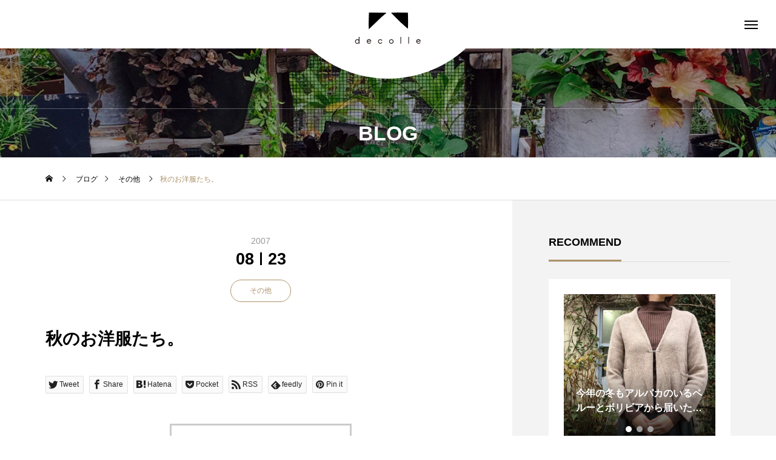

--- FILE ---
content_type: text/html; charset=UTF-8
request_url: https://decolle.jp/%E7%A7%8B%E3%81%AE%E3%81%8A%E6%B4%8B%E6%9C%8D%E3%81%9F%E3%81%A1%E3%80%82/
body_size: 14574
content:
<!DOCTYPE html>
<html class="pc" lang="ja">
<head>
<meta charset="UTF-8">
<!--[if IE]><meta http-equiv="X-UA-Compatible" content="IE=edge"><![endif]-->
<meta name="viewport" content="width=device-width">
<title>秋のお洋服たち。 | decolle</title>
<meta name="description" content="今日はちょっと過ごしやすいですね。植物たちも久しぶりの雨にうるおい気分です♪こうして少しずつ秋に近づいていくのでしょう。Ｄcolleの店内の中で一番早く秋を感じるのがお洋服のコーナーです。少しずつ秋冬の...">
<link rel="pingback" href="https://decolle.jp/xmlrpc.php">
<meta name='robots' content='max-image-preview:large' />
<link rel="alternate" type="application/rss+xml" title="decolle &raquo; フィード" href="https://decolle.jp/feed/" />
<link rel="alternate" type="application/rss+xml" title="decolle &raquo; コメントフィード" href="https://decolle.jp/comments/feed/" />
<link rel='stylesheet' id='style-css' href='https://decolle.jp/wp-content/themes/tenjiku_tcd091/style.css?ver=1.1.2' type='text/css' media='all' />
<link rel='stylesheet' id='wp-block-library-css' href='https://decolle.jp/wp-includes/css/dist/block-library/style.min.css?ver=6.1.9' type='text/css' media='all' />
<link rel='stylesheet' id='classic-theme-styles-css' href='https://decolle.jp/wp-includes/css/classic-themes.min.css?ver=1' type='text/css' media='all' />
<style id='global-styles-inline-css' type='text/css'>
body{--wp--preset--color--black: #000000;--wp--preset--color--cyan-bluish-gray: #abb8c3;--wp--preset--color--white: #ffffff;--wp--preset--color--pale-pink: #f78da7;--wp--preset--color--vivid-red: #cf2e2e;--wp--preset--color--luminous-vivid-orange: #ff6900;--wp--preset--color--luminous-vivid-amber: #fcb900;--wp--preset--color--light-green-cyan: #7bdcb5;--wp--preset--color--vivid-green-cyan: #00d084;--wp--preset--color--pale-cyan-blue: #8ed1fc;--wp--preset--color--vivid-cyan-blue: #0693e3;--wp--preset--color--vivid-purple: #9b51e0;--wp--preset--gradient--vivid-cyan-blue-to-vivid-purple: linear-gradient(135deg,rgba(6,147,227,1) 0%,rgb(155,81,224) 100%);--wp--preset--gradient--light-green-cyan-to-vivid-green-cyan: linear-gradient(135deg,rgb(122,220,180) 0%,rgb(0,208,130) 100%);--wp--preset--gradient--luminous-vivid-amber-to-luminous-vivid-orange: linear-gradient(135deg,rgba(252,185,0,1) 0%,rgba(255,105,0,1) 100%);--wp--preset--gradient--luminous-vivid-orange-to-vivid-red: linear-gradient(135deg,rgba(255,105,0,1) 0%,rgb(207,46,46) 100%);--wp--preset--gradient--very-light-gray-to-cyan-bluish-gray: linear-gradient(135deg,rgb(238,238,238) 0%,rgb(169,184,195) 100%);--wp--preset--gradient--cool-to-warm-spectrum: linear-gradient(135deg,rgb(74,234,220) 0%,rgb(151,120,209) 20%,rgb(207,42,186) 40%,rgb(238,44,130) 60%,rgb(251,105,98) 80%,rgb(254,248,76) 100%);--wp--preset--gradient--blush-light-purple: linear-gradient(135deg,rgb(255,206,236) 0%,rgb(152,150,240) 100%);--wp--preset--gradient--blush-bordeaux: linear-gradient(135deg,rgb(254,205,165) 0%,rgb(254,45,45) 50%,rgb(107,0,62) 100%);--wp--preset--gradient--luminous-dusk: linear-gradient(135deg,rgb(255,203,112) 0%,rgb(199,81,192) 50%,rgb(65,88,208) 100%);--wp--preset--gradient--pale-ocean: linear-gradient(135deg,rgb(255,245,203) 0%,rgb(182,227,212) 50%,rgb(51,167,181) 100%);--wp--preset--gradient--electric-grass: linear-gradient(135deg,rgb(202,248,128) 0%,rgb(113,206,126) 100%);--wp--preset--gradient--midnight: linear-gradient(135deg,rgb(2,3,129) 0%,rgb(40,116,252) 100%);--wp--preset--duotone--dark-grayscale: url('#wp-duotone-dark-grayscale');--wp--preset--duotone--grayscale: url('#wp-duotone-grayscale');--wp--preset--duotone--purple-yellow: url('#wp-duotone-purple-yellow');--wp--preset--duotone--blue-red: url('#wp-duotone-blue-red');--wp--preset--duotone--midnight: url('#wp-duotone-midnight');--wp--preset--duotone--magenta-yellow: url('#wp-duotone-magenta-yellow');--wp--preset--duotone--purple-green: url('#wp-duotone-purple-green');--wp--preset--duotone--blue-orange: url('#wp-duotone-blue-orange');--wp--preset--font-size--small: 13px;--wp--preset--font-size--medium: 20px;--wp--preset--font-size--large: 36px;--wp--preset--font-size--x-large: 42px;--wp--preset--spacing--20: 0.44rem;--wp--preset--spacing--30: 0.67rem;--wp--preset--spacing--40: 1rem;--wp--preset--spacing--50: 1.5rem;--wp--preset--spacing--60: 2.25rem;--wp--preset--spacing--70: 3.38rem;--wp--preset--spacing--80: 5.06rem;}:where(.is-layout-flex){gap: 0.5em;}body .is-layout-flow > .alignleft{float: left;margin-inline-start: 0;margin-inline-end: 2em;}body .is-layout-flow > .alignright{float: right;margin-inline-start: 2em;margin-inline-end: 0;}body .is-layout-flow > .aligncenter{margin-left: auto !important;margin-right: auto !important;}body .is-layout-constrained > .alignleft{float: left;margin-inline-start: 0;margin-inline-end: 2em;}body .is-layout-constrained > .alignright{float: right;margin-inline-start: 2em;margin-inline-end: 0;}body .is-layout-constrained > .aligncenter{margin-left: auto !important;margin-right: auto !important;}body .is-layout-constrained > :where(:not(.alignleft):not(.alignright):not(.alignfull)){max-width: var(--wp--style--global--content-size);margin-left: auto !important;margin-right: auto !important;}body .is-layout-constrained > .alignwide{max-width: var(--wp--style--global--wide-size);}body .is-layout-flex{display: flex;}body .is-layout-flex{flex-wrap: wrap;align-items: center;}body .is-layout-flex > *{margin: 0;}:where(.wp-block-columns.is-layout-flex){gap: 2em;}.has-black-color{color: var(--wp--preset--color--black) !important;}.has-cyan-bluish-gray-color{color: var(--wp--preset--color--cyan-bluish-gray) !important;}.has-white-color{color: var(--wp--preset--color--white) !important;}.has-pale-pink-color{color: var(--wp--preset--color--pale-pink) !important;}.has-vivid-red-color{color: var(--wp--preset--color--vivid-red) !important;}.has-luminous-vivid-orange-color{color: var(--wp--preset--color--luminous-vivid-orange) !important;}.has-luminous-vivid-amber-color{color: var(--wp--preset--color--luminous-vivid-amber) !important;}.has-light-green-cyan-color{color: var(--wp--preset--color--light-green-cyan) !important;}.has-vivid-green-cyan-color{color: var(--wp--preset--color--vivid-green-cyan) !important;}.has-pale-cyan-blue-color{color: var(--wp--preset--color--pale-cyan-blue) !important;}.has-vivid-cyan-blue-color{color: var(--wp--preset--color--vivid-cyan-blue) !important;}.has-vivid-purple-color{color: var(--wp--preset--color--vivid-purple) !important;}.has-black-background-color{background-color: var(--wp--preset--color--black) !important;}.has-cyan-bluish-gray-background-color{background-color: var(--wp--preset--color--cyan-bluish-gray) !important;}.has-white-background-color{background-color: var(--wp--preset--color--white) !important;}.has-pale-pink-background-color{background-color: var(--wp--preset--color--pale-pink) !important;}.has-vivid-red-background-color{background-color: var(--wp--preset--color--vivid-red) !important;}.has-luminous-vivid-orange-background-color{background-color: var(--wp--preset--color--luminous-vivid-orange) !important;}.has-luminous-vivid-amber-background-color{background-color: var(--wp--preset--color--luminous-vivid-amber) !important;}.has-light-green-cyan-background-color{background-color: var(--wp--preset--color--light-green-cyan) !important;}.has-vivid-green-cyan-background-color{background-color: var(--wp--preset--color--vivid-green-cyan) !important;}.has-pale-cyan-blue-background-color{background-color: var(--wp--preset--color--pale-cyan-blue) !important;}.has-vivid-cyan-blue-background-color{background-color: var(--wp--preset--color--vivid-cyan-blue) !important;}.has-vivid-purple-background-color{background-color: var(--wp--preset--color--vivid-purple) !important;}.has-black-border-color{border-color: var(--wp--preset--color--black) !important;}.has-cyan-bluish-gray-border-color{border-color: var(--wp--preset--color--cyan-bluish-gray) !important;}.has-white-border-color{border-color: var(--wp--preset--color--white) !important;}.has-pale-pink-border-color{border-color: var(--wp--preset--color--pale-pink) !important;}.has-vivid-red-border-color{border-color: var(--wp--preset--color--vivid-red) !important;}.has-luminous-vivid-orange-border-color{border-color: var(--wp--preset--color--luminous-vivid-orange) !important;}.has-luminous-vivid-amber-border-color{border-color: var(--wp--preset--color--luminous-vivid-amber) !important;}.has-light-green-cyan-border-color{border-color: var(--wp--preset--color--light-green-cyan) !important;}.has-vivid-green-cyan-border-color{border-color: var(--wp--preset--color--vivid-green-cyan) !important;}.has-pale-cyan-blue-border-color{border-color: var(--wp--preset--color--pale-cyan-blue) !important;}.has-vivid-cyan-blue-border-color{border-color: var(--wp--preset--color--vivid-cyan-blue) !important;}.has-vivid-purple-border-color{border-color: var(--wp--preset--color--vivid-purple) !important;}.has-vivid-cyan-blue-to-vivid-purple-gradient-background{background: var(--wp--preset--gradient--vivid-cyan-blue-to-vivid-purple) !important;}.has-light-green-cyan-to-vivid-green-cyan-gradient-background{background: var(--wp--preset--gradient--light-green-cyan-to-vivid-green-cyan) !important;}.has-luminous-vivid-amber-to-luminous-vivid-orange-gradient-background{background: var(--wp--preset--gradient--luminous-vivid-amber-to-luminous-vivid-orange) !important;}.has-luminous-vivid-orange-to-vivid-red-gradient-background{background: var(--wp--preset--gradient--luminous-vivid-orange-to-vivid-red) !important;}.has-very-light-gray-to-cyan-bluish-gray-gradient-background{background: var(--wp--preset--gradient--very-light-gray-to-cyan-bluish-gray) !important;}.has-cool-to-warm-spectrum-gradient-background{background: var(--wp--preset--gradient--cool-to-warm-spectrum) !important;}.has-blush-light-purple-gradient-background{background: var(--wp--preset--gradient--blush-light-purple) !important;}.has-blush-bordeaux-gradient-background{background: var(--wp--preset--gradient--blush-bordeaux) !important;}.has-luminous-dusk-gradient-background{background: var(--wp--preset--gradient--luminous-dusk) !important;}.has-pale-ocean-gradient-background{background: var(--wp--preset--gradient--pale-ocean) !important;}.has-electric-grass-gradient-background{background: var(--wp--preset--gradient--electric-grass) !important;}.has-midnight-gradient-background{background: var(--wp--preset--gradient--midnight) !important;}.has-small-font-size{font-size: var(--wp--preset--font-size--small) !important;}.has-medium-font-size{font-size: var(--wp--preset--font-size--medium) !important;}.has-large-font-size{font-size: var(--wp--preset--font-size--large) !important;}.has-x-large-font-size{font-size: var(--wp--preset--font-size--x-large) !important;}
.wp-block-navigation a:where(:not(.wp-element-button)){color: inherit;}
:where(.wp-block-columns.is-layout-flex){gap: 2em;}
.wp-block-pullquote{font-size: 1.5em;line-height: 1.6;}
</style>
<link rel='stylesheet' id='owl-carousel-css' href='https://decolle.jp/wp-content/themes/tenjiku_tcd091/js/owl.carousel.min.css?ver=2.3.4' type='text/css' media='all' />
<script type='text/javascript' src='https://decolle.jp/wp-includes/js/jquery/jquery.min.js?ver=3.6.1' id='jquery-core-js'></script>
<script type='text/javascript' src='https://decolle.jp/wp-includes/js/jquery/jquery-migrate.min.js?ver=3.3.2' id='jquery-migrate-js'></script>
<link rel="https://api.w.org/" href="https://decolle.jp/wp-json/" /><link rel="alternate" type="application/json" href="https://decolle.jp/wp-json/wp/v2/posts/169" /><link rel="canonical" href="https://decolle.jp/%e7%a7%8b%e3%81%ae%e3%81%8a%e6%b4%8b%e6%9c%8d%e3%81%9f%e3%81%a1%e3%80%82/" />
<link rel='shortlink' href='https://decolle.jp/?p=169' />
<link rel="alternate" type="application/json+oembed" href="https://decolle.jp/wp-json/oembed/1.0/embed?url=https%3A%2F%2Fdecolle.jp%2F%25e7%25a7%258b%25e3%2581%25ae%25e3%2581%258a%25e6%25b4%258b%25e6%259c%258d%25e3%2581%259f%25e3%2581%25a1%25e3%2580%2582%2F" />
<link rel="alternate" type="text/xml+oembed" href="https://decolle.jp/wp-json/oembed/1.0/embed?url=https%3A%2F%2Fdecolle.jp%2F%25e7%25a7%258b%25e3%2581%25ae%25e3%2581%258a%25e6%25b4%258b%25e6%259c%258d%25e3%2581%259f%25e3%2581%25a1%25e3%2580%2582%2F&#038;format=xml" />

<link rel="stylesheet" href="https://decolle.jp/wp-content/themes/tenjiku_tcd091/css/design-plus.css?ver=1.1.2">
<link rel="stylesheet" href="https://decolle.jp/wp-content/themes/tenjiku_tcd091/css/sns-botton.css?ver=1.1.2">
<link rel="stylesheet" media="screen and (max-width:1201px)" href="https://decolle.jp/wp-content/themes/tenjiku_tcd091/css/responsive.css?ver=1.1.2">
<link rel="stylesheet" media="screen and (max-width:1201px)" href="https://decolle.jp/wp-content/themes/tenjiku_tcd091/css/footer-bar.css?ver=1.1.2">

<script src="https://decolle.jp/wp-content/themes/tenjiku_tcd091/js/jquery.easing.1.4.js?ver=1.1.2"></script>
<script src="https://decolle.jp/wp-content/themes/tenjiku_tcd091/js/jscript.js?ver=1.1.2"></script>
<script src="https://decolle.jp/wp-content/themes/tenjiku_tcd091/js/jquery.cookie.min.js?ver=1.1.2"></script>
<script src="https://decolle.jp/wp-content/themes/tenjiku_tcd091/js/comment.js?ver=1.1.2"></script>
<script src="https://decolle.jp/wp-content/themes/tenjiku_tcd091/js/parallax.js?ver=1.1.2"></script>

<link rel="stylesheet" href="https://decolle.jp/wp-content/themes/tenjiku_tcd091/js/simplebar.css?ver=1.1.2">
<script src="https://decolle.jp/wp-content/themes/tenjiku_tcd091/js/simplebar.min.js?ver=1.1.2"></script>


<script src="https://decolle.jp/wp-content/themes/tenjiku_tcd091/js/header_fix.js?ver=1.1.2"></script>


<style type="text/css">
body { font-size:14px; }
.common_headline { font-size:34px !important; }
@media screen and (max-width:750px) {
  body { font-size:14px; }
  .common_headline { font-size:22px !important; }
}
body, input, textarea { font-family: Arial, "Hiragino Sans", "ヒラギノ角ゴ ProN", "Hiragino Kaku Gothic ProN", "游ゴシック", YuGothic, "メイリオ", Meiryo, sans-serif; }

.rich_font, .p-vertical { font-family: Arial, "ヒラギノ角ゴ ProN W3", "Hiragino Kaku Gothic ProN", "メイリオ", Meiryo, sans-serif; font-weight:600; }

.rich_font_type1 { font-family: Arial, "ヒラギノ角ゴ ProN W3", "Hiragino Kaku Gothic ProN", "メイリオ", Meiryo, sans-serif; font-weight:600; }
.rich_font_type2 { font-family: Arial, "Hiragino Sans", "ヒラギノ角ゴ ProN", "Hiragino Kaku Gothic ProN", "游ゴシック", YuGothic, "メイリオ", Meiryo, sans-serif; font-weight:600; }
.rich_font_type3 { font-family: "Times New Roman" , "游明朝" , "Yu Mincho" , "游明朝体" , "YuMincho" , "ヒラギノ明朝 Pro W3" , "Hiragino Mincho Pro" , "HiraMinProN-W3" , "HGS明朝E" , "ＭＳ Ｐ明朝" , "MS PMincho" , serif; font-weight:600; }

#header_logo .logo_text { font-size:32px; }
#footer_logo .logo_text { font-size:28px; }
@media screen and (max-width:1201px) {
  #header_logo .logo_text { font-size:24px; }
  #footer_logo .logo_text { font-size:18px; }
}
#drawer_menu { background:#3a4200; }
#drawer_menu_content a, #drawer_menu .close_button:before, #drawer_menu_sns.color_type1 a:before, #drawer_menu_search .button_area:before { color:#ffffff; }
#drawer_menu .menu li.non_active a, #drawer_menu .menu li.menu-item-has-children.non_active > a > span:after { color:#ffffff !important; }
#drawer_menu .overlay { background-color:rgba(0,0,0,0.3); }
#footer_carousel .title { font-size:16px; }
#footer_info p { font-size:16px; }
#copyright { color:#ffffff; background:#000000; }
@media screen and (max-width:750px) {
  #footer_carousel .title { font-size:14px; }
  #footer_info p { font-size:14px; }
}
.author_profile .avatar_area img, .animate_image img, .animate_background .image {
  width:100%; height:auto; will-change:transform;
  -webkit-transition: transform  0.5s ease;
  transition: transform  0.5s ease;
}
.author_profile a.avatar:hover img, .animate_image:hover img, .animate_background:hover .image {
  -webkit-transform: scale(1.1);
  transform: scale(1.1);
}


a { color:#000; }

#return_top a, #comment_tab li.active a, .widget_tab_post_list_button div, #index_news_ticker .line, #wp-calendar tbody a
  { background-color:#ad926a; }

.owl-carousel .owl-nav .owl-prev, .owl-carousel .owl-nav .owl-next
  { background-color:#ad926a !important; }

.widget_headline span, #related_post .category, #blog_list .category, #post_title .category, .gallery_category_sort_button li.active a, #gallery_single_title_area .category
  { border-color:#ad926a; }

#related_post .category, #bread_crumb li.last, #blog_list .category, #post_title .category, #drawer_menu .menu li.current-menu-item a, #drawer_menu .menu li.current-menu-ancestor a, #drawer_menu .menu li.current-menu-item.menu-item-has-children > a > .button:after,
  .gallery_category_sort_button li.active a, #gallery_single_title_area .category, #index_news_ticker .entry-date
    { color:#ad926a; }

#p_readmore .button:hover, .c-pw__btn:hover, #comment_tab li a:hover, #submit_comment:hover, #cancel_comment_reply a:hover, #wp-calendar #prev a:hover, #wp-calendar #next a:hover, #wp-calendar td a:hover, #comment_tab li a:hover, #return_top a:hover,
  .widget_tab_post_list_button div:hover, .tcdw_tag_list_widget ol a:hover, .widget_tag_cloud .tagcloud a:hover, #wp-calendar tbody a:hover
    { background-color:#d3c085; }

.owl-carousel .owl-nav .owl-prev:hover, .owl-carousel .owl-nav .owl-next:hover
  { background-color:#d3c085 !important; }

.page_navi a:hover, #post_pagination a:hover, #comment_textarea textarea:focus, .c-pw__box-input:focus, #related_post .category:hover, #blog_list .category:hover, #post_title .category:hover, #gallery_single_title_area .category:hover
  { border-color:#d3c085; }

#related_post .category:hover, #blog_list .category:hover, #post_title .category:hover, #drawer_menu a:hover, #drawer_menu .close_button:hover:before, #drawer_menu_search .button_area:hover:before,
  #drawer_menu .menu > ul > li.active > a, #gallery_single_title_area .category:hover
    { color:#d3c085; }

#drawer_menu .menu ul ul a:hover,  #drawer_menu .menu li > a:hover > span:after, #drawer_menu .menu li.active > a > .button:after
  { color:#d3c085 !important; }

a:hover, #mega_category .title a:hover, #mega_category a:hover .name, #header_slider .post_item .title a:hover, #footer_top a:hover, #footer_social_link li a:hover:before, #next_prev_post a:hover,
  .cb_category_post .title a:hover, .cb_trend .post_list.type2 .name:hover, #header_content_post_list .item .title a:hover, #header_content_post_list .item .name:hover,
    .tcdw_search_box_widget .search_area .search_button:hover:before, #single_author_title_area .author_link li a:hover:before, .author_profile a:hover, #post_meta_bottom a:hover, .cardlink_title a:hover,
      .comment a:hover, .comment_form_wrapper a:hover, #mega_menu_mobile_global_menu li a:hover, #tcd_toc.styled .toc_link:hover, .tcd_toc_widget.no_underline .toc_widget_wrap.styled .toc_link:hover, .rank_headline .headline:hover
        { color:#d3c085; }
.post_content a, .widget_block a, .textwidget a { color:#000000; }
.post_content a:hover, .widget_block a:hover, .textwidget a:hover { color:#d3c085; }
.design_button {
  color:#000000 !important;
  border-color:rgba(0,0,0,1);
}
.design_button:hover, .design_button:focus {
  color:#ffffff !important;
  border-color:rgba(119,101,75,1);
}
.design_button.animation_type1:hover { background:#77654b; }
.design_button:before { background:#77654b; }
h1.title.rich_font_type2.entry-title{
  overflow: hidden;
  display: -webkit-box;
  -webkit-box-orient: vertical;
  -webkit-line-clamp: 2; /* 任意の行数を指定 */
}#container h2.styled_h2 {
  font-size:28px !important; text-align:center !important; color:#000000;   border-top:0px solid #dddddd;
  border-bottom:0px solid #dddddd;
  border-left:0px solid #dddddd;
  border-right:0px solid #dddddd;
  padding:0px 0px 0px 0px !important;
  margin:0px 0px 35px !important;
}
.styled_h3 {
  font-size:26px !important; text-align:left; color:#000000;   border-top:0px solid #dddddd;
  border-bottom:0px solid #dddddd;
  border-left:2px solid #000000;
  border-right:0px solid #dddddd;
  padding:10px 0px 8px 18px !important;
  margin:0px 0px 35px !important;
}
.styled_h4 {
  font-size:22px !important; text-align:left; color:#000000;   border-top:0px solid #dddddd;
  border-bottom:1px solid #dddddd;
  border-left:0px solid #dddddd;
  border-right:0px solid #dddddd;
  padding:0px 0px 12px 0px !important;
  margin:0px 0px 18px !important;
}
.styled_h5 {
  font-size:20px !important; text-align:left; color:#000000;   border-top:0px solid #dddddd;
  border-bottom:1px solid #dddddd;
  border-left:0px solid #dddddd;
  border-right:0px solid #dddddd;
  padding:3px 0px 3px 24px !important;
  margin:0px 0px 30px !important;
}
@media screen and (max-width:750px) {
  .styled_h2 { font-size:22px !important; margin:0px 0px 20px !important; }
  .styled_h3 { font-size:20px !important; margin:0px 0px 20px !important; }
  .styled_h4 { font-size:18px !important; margin:0px 0px 20px !important; }
  .styled_h5 { font-size:16px !important; margin:0px 0px 20px !important; }
}
.q_custom_button1 {
  color:#ffffff !important;
  border-color:rgba(83,83,83,1);
}
.q_custom_button1.animation_type1 { background:#535353; }
.q_custom_button1:hover, .q_custom_button1:focus {
  color:#ffffff !important;
  border-color:rgba(125,125,125,1);
}
.q_custom_button1.animation_type1:hover { background:#7d7d7d; }
.q_custom_button1:before { background:#7d7d7d; }
.q_custom_button2 {
  color:#ffffff !important;
  border-color:rgba(83,83,83,1);
}
.q_custom_button2.animation_type1 { background:#535353; }
.q_custom_button2:hover, .q_custom_button2:focus {
  color:#ffffff !important;
  border-color:rgba(125,125,125,1);
}
.q_custom_button2.animation_type1:hover { background:#7d7d7d; }
.q_custom_button2:before { background:#7d7d7d; }
.design_button_quick_tag_ver { margin-bottom:50px; }
@media screen and (max-width:750px) {
  .design_button_quick_tag_ver { margin-bottom:25px; }
}
.design_button {
  display:inline-block;
  color:#000000 !important;
  border-color:rgba(0,0,0,1);
}
.design_button:hover, .design_button:focus {
  color:#ffffff !important;
  border-color:rgba(119,101,75,1);
}
.design_button.animation_type1:hover { background:#77654b; }
.design_button:before { background:#77654b; }
.speech_balloon_left1 .speach_balloon_text { background-color: #ffdfdf; border-color: #ffdfdf; color: #000000 }
.speech_balloon_left1 .speach_balloon_text::before { border-right-color: #ffdfdf }
.speech_balloon_left1 .speach_balloon_text::after { border-right-color: #ffdfdf }
.speech_balloon_left2 .speach_balloon_text { background-color: #ffffff; border-color: #ff5353; color: #000000 }
.speech_balloon_left2 .speach_balloon_text::before { border-right-color: #ff5353 }
.speech_balloon_left2 .speach_balloon_text::after { border-right-color: #ffffff }
.speech_balloon_right1 .speach_balloon_text { background-color: #ccf4ff; border-color: #ccf4ff; color: #000000 }
.speech_balloon_right1 .speach_balloon_text::before { border-left-color: #ccf4ff }
.speech_balloon_right1 .speach_balloon_text::after { border-left-color: #ccf4ff }
.speech_balloon_right2 .speach_balloon_text { background-color: #ffffff; border-color: #0789b5; color: #000000 }
.speech_balloon_right2 .speach_balloon_text::before { border-left-color: #0789b5 }
.speech_balloon_right2 .speach_balloon_text::after { border-left-color: #ffffff }
.qt_google_map .pb_googlemap_custom-overlay-inner { background:#000000; color:#ffffff; }
.qt_google_map .pb_googlemap_custom-overlay-inner::after { border-color:#000000 transparent transparent transparent; }
.q_icon_headline { text-align:center; margin-bottom:90px; }
.q_icon_headline img { display:block; margin:0 auto 40px; }
.q_icon_headline .catch { font-size:34px; line-height:1.5; margin-top:-5px; }
.q_icon_headline .catch + p { margin-top:20px; }
.q_icon_headline p { font-size:18px; line-height:2.4; font-family: Arial, "Hiragino Sans", "ヒラギノ角ゴ ProN", "Hiragino Kaku Gothic ProN", "游ゴシック", YuGothic, "メイリオ", Meiryo, sans-serif; }
.q_icon_headline p:last-of-type { margin-bottom:0 !important; }
@media screen and (max-width:750px) {
  .q_icon_headline { margin-bottom:35px; }
  .q_icon_headline img { margin:0 auto 30px; }
  .q_icon_headline .catch { font-size:22px; }
  .q_icon_headline .catch + p { margin-top:17px; }
  .q_icon_headline p { font-size:14px; line-height:2; }
}
</style>

<style id="current-page-style" type="text/css">
#post_title .title { font-size:28px; }
#related_post .title { font-size:16px; }
@media screen and (max-width:750px) {
  #post_title .title { font-size:18px; }
  #related_post .title { font-size:16px; }
}
#page_header .overlay { background-color:rgba(0,0,0,0.3); }
#site_loader_overlay { opacity:1; position:relative; overflow:hidden; }
body.end_loading #site_loader_overlay {
  -webkit-transform: translate3d(0, -100%, 0); transform: translate3d(0, -100%, 0);
  transition: transform 1.0s cubic-bezier(0.22, 1, 0.36, 1) 1.0s;
}
body.no_loading_animation.end_loading #site_loader_overlay, body.show_non_bg_image_loading_screen.end_loading #site_loader_overlay {
  opacity:0; pointer-events:none;
  -webkit-transform: translate3d(0, 0%, 0); transform: translate3d(0, 0%, 0);
  -webkit-transition: opacity 0.9s ease 0s; transition:opacity 0.9s ease 0s;
}

#site_loader_overlay:before {
  content:''; display:block; position:absolute; top:0px; left:0px; background:#fff; z-index:9999; width:100%; height:100%;
  -webkit-transform: translate3d(0, 0%, 0); transform: translate3d(0, 0%, 0);
  transition: transform 1.0s cubic-bezier(0.22, 1, 0.36, 1) 0.7s;
}
#site_loader_overlay.animate:before { -webkit-transform: translate3d(0, 100%, 0); transform: translate3d(0, 100%, 0); }
body.end_loading #site_loader_overlay.animate:before { display:none; }
body.no_loading_animation #site_loader_overlay:before, body.show_non_bg_image_loading_screen #site_loader_overlay:before { display:none; }

#site_loader_overlay .overlay { width:100%; height:100%; z-index:2; position:absolute; top:0px; left:0px; background-color:rgba(0,0,0,0.3); }
#site_loader_overlay .bg_image { width:100%; height:100%; z-index:1; position:absolute; top:0px; left:0px; -webkit-transform: translate3d(0, 0%, 0); transform: translate3d(0, 0%, 0); }
#site_loader_overlay .bg_image.mobile { display:none; }
body.end_loading #site_loader_overlay .bg_image {
  -webkit-transform: translate3d(0, 100%, 0); transform: translate3d(0, 100%, 0);
  transition: transform 1.0s cubic-bezier(0.22, 1, 0.36, 1) 1.0s;
}
@media screen and (max-width:750px) {
  #site_loader_overlay .bg_image.pc { display:none; }
  #site_loader_overlay .bg_image.mobile { display:block; }
}

</style>

<script type="text/javascript">
jQuery(document).ready(function($){
  var slider = $('#footer_carousel .post_carousel');
  var item_num = $('#footer_carousel .post_carousel .item').length;
  var animation_time = 15 * item_num;
  var sliderWidth = slider.width();
  slider.clone().insertBefore(slider);
  slider.clone().insertAfter(slider);
  $('#footer_carousel').css('width', sliderWidth*3);
  $('#footer_carousel .post_carousel').css('animation-duration', animation_time + 's');
  $('#footer_carousel .post_carousel:nth-child(2)').css('animation-delay', -animation_time  / 1.5 + 's');
  $('#footer_carousel .post_carousel:last-child').css('animation-delay', -animation_time / 3 + 's');
});
</script>
<script type="text/javascript">
jQuery(document).ready(function($){
  if( $('.post_slider_widget').length ){
    $('.post_slider_widget .post_slider').slick({
      infinite: true,
      dots: true,
      arrows: false,
      slidesToShow: 1,
      slidesToScroll: 1,
      adaptiveHeight: false,
      pauseOnHover: false,
      autoplay: true,
      fade: false,
      easing: 'easeOutExpo',
      speed: 700,
      autoplaySpeed: 5000,
    });
    function resize_slick_item(){
      var widget_width = $('.post_slider_widget').width();
      $('.post_slider_widget .post_slider').css('height', widget_width);
      $('.post_slider_widget .item').css('height', widget_width - 50);
      $('.post_slider_widget .item a').css('height', widget_width - 50);
    }
    $('.post_slider_widget .post_slider').on('init', function(){
      resize_slick_item();
    });
    $('.post_slider_widget .post_slider').on('setPosition', function(){
      resize_slick_item();
    });
  }
});
</script>

<link rel="icon" href="https://decolle.jp/wp-content/uploads/2020/11/cropped-アートボード-24-32x32.jpg" sizes="32x32" />
<link rel="icon" href="https://decolle.jp/wp-content/uploads/2020/11/cropped-アートボード-24-192x192.jpg" sizes="192x192" />
<link rel="apple-touch-icon" href="https://decolle.jp/wp-content/uploads/2020/11/cropped-アートボード-24-180x180.jpg" />
<meta name="msapplication-TileImage" content="https://decolle.jp/wp-content/uploads/2020/11/cropped-アートボード-24-270x270.jpg" />
</head>
<body id="body" class="post-template-default single single-post postid-169 single-format-standard show_non_bg_image_loading_screen no_loading_animation no_comment_form">



<header id="header" class="page_header_animate_item">
 <div id="header_logo">
  <p class="logo">
 <a href="https://decolle.jp/" title="decolle">
    <img class="logo_image pc" src="https://decolle.jp/wp-content/uploads/2023/02/アセット-5.png?1769039452" alt="decolle" title="decolle" width="150" height="78" />
      <img class="logo_image mobile" src="https://decolle.jp/wp-content/uploads/2023/02/アセット-5-3.png?1769039452" alt="decolle" title="decolle" width="90" height="47" />
       </a>
</p>

 </div>
 <a id="drawer_menu_button" href="#"><span></span><span></span><span></span></a>
 <div id="header_circle"></div>
</header>

<div id="container" class="no_loading_screen">

 
<div id="page_header" class="small">

  <div class="headline_area animate_item">
  <h2 class="headline common_headline rich_font_type2">BLOG</h2>
 </div>
 
  <div class="overlay"></div>
 
  <div class="bg_image" style="background:url(https://decolle.jp/wp-content/uploads/2023/02/THENET-0637-3.jpg) no-repeat center top; background-size:cover;"></div>
 
</div>

<div id="bread_crumb">
 <ul class="clearfix" itemscope itemtype="http://schema.org/BreadcrumbList">
  <li itemprop="itemListElement" itemscope itemtype="http://schema.org/ListItem" class="home"><a itemprop="item" href="https://decolle.jp/"><span itemprop="name">ホーム</span></a><meta itemprop="position" content="1"></li>
 <li itemprop="itemListElement" itemscope itemtype="http://schema.org/ListItem"><a itemprop="item" href="https://decolle.jp/blog/"><span itemprop="name">ブログ</span></a><meta itemprop="position" content="2"></li>
  <li class="category" itemprop="itemListElement" itemscope itemtype="http://schema.org/ListItem">
    <a itemprop="item" href="https://decolle.jp/category/others/"><span itemprop="name">その他</span></a>
    <meta itemprop="position" content="3">
 </li>
  <li class="last" itemprop="itemListElement" itemscope itemtype="http://schema.org/ListItem"><span itemprop="name">秋のお洋服たち。</span><meta itemprop="position" content="4"></li>
  </ul>
</div>
<div id="main_contents">

 <div id="main_col">

 
  <article id="article">

   
   <div id="post_title" class="no_image">
        <div class="date_area">
     <time class="year">2007</time>
     <time class="entry-date published" datetime="2007-08-23T14:16:03+09:00"><span class="month">08</span><span class="line"></span><span class="date">23</span></time>
    </div>
            <a class="category" href="https://decolle.jp/category/others/">その他</a>
            <h1 class="title rich_font_type2 entry-title">秋のお洋服たち。</h1>
   </div>

      <div class="single_share clearfix" id="single_share_top">
    <div class="share-type2 share-top">
 
	<div class="sns mt10">
		<ul class="type2 clearfix">
			<li class="twitter">
				<a href="http://twitter.com/share?text=%E7%A7%8B%E3%81%AE%E3%81%8A%E6%B4%8B%E6%9C%8D%E3%81%9F%E3%81%A1%E3%80%82&url=https%3A%2F%2Fdecolle.jp%2F%25e7%25a7%258b%25e3%2581%25ae%25e3%2581%258a%25e6%25b4%258b%25e6%259c%258d%25e3%2581%259f%25e3%2581%25a1%25e3%2580%2582%2F&via=&tw_p=tweetbutton&related=" onclick="javascript:window.open(this.href, '', 'menubar=no,toolbar=no,resizable=yes,scrollbars=yes,height=400,width=600');return false;"><i class="icon-twitter"></i><span class="ttl">Tweet</span><span class="share-count"></span></a>
			</li>
			<li class="facebook">
				<a href="//www.facebook.com/sharer/sharer.php?u=https://decolle.jp/%e7%a7%8b%e3%81%ae%e3%81%8a%e6%b4%8b%e6%9c%8d%e3%81%9f%e3%81%a1%e3%80%82/&amp;t=%E7%A7%8B%E3%81%AE%E3%81%8A%E6%B4%8B%E6%9C%8D%E3%81%9F%E3%81%A1%E3%80%82" class="facebook-btn-icon-link" target="blank" rel="nofollow"><i class="icon-facebook"></i><span class="ttl">Share</span><span class="share-count"></span></a>
			</li>
			<li class="hatebu">
				<a href="http://b.hatena.ne.jp/add?mode=confirm&url=https%3A%2F%2Fdecolle.jp%2F%25e7%25a7%258b%25e3%2581%25ae%25e3%2581%258a%25e6%25b4%258b%25e6%259c%258d%25e3%2581%259f%25e3%2581%25a1%25e3%2580%2582%2F" onclick="javascript:window.open(this.href, '', 'menubar=no,toolbar=no,resizable=yes,scrollbars=yes,height=400,width=510');return false;" ><i class="icon-hatebu"></i><span class="ttl">Hatena</span><span class="share-count"></span></a>
			</li>
			<li class="pocket">
				<a href="http://getpocket.com/edit?url=https%3A%2F%2Fdecolle.jp%2F%25e7%25a7%258b%25e3%2581%25ae%25e3%2581%258a%25e6%25b4%258b%25e6%259c%258d%25e3%2581%259f%25e3%2581%25a1%25e3%2580%2582%2F&title=%E7%A7%8B%E3%81%AE%E3%81%8A%E6%B4%8B%E6%9C%8D%E3%81%9F%E3%81%A1%E3%80%82" target="blank"><i class="icon-pocket"></i><span class="ttl">Pocket</span><span class="share-count"></span></a>
			</li>
			<li class="rss">
				<a href="https://decolle.jp/feed/" target="blank"><i class="icon-rss"></i><span class="ttl">RSS</span></a>
			</li>
			<li class="feedly">
				<a href="http://feedly.com/index.html#subscription/feed/https://decolle.jp/feed/" target="blank"><i class="icon-feedly"></i><span class="ttl">feedly</span><span class="share-count"></span></a>
			</li>
			<li class="pinterest">
				<a rel="nofollow" target="_blank" href="https://www.pinterest.com/pin/create/button/?url=https%3A%2F%2Fdecolle.jp%2F%25e7%25a7%258b%25e3%2581%25ae%25e3%2581%258a%25e6%25b4%258b%25e6%259c%258d%25e3%2581%259f%25e3%2581%25a1%25e3%2580%2582%2F&media=https://decolle.jp/wp-content/themes/tenjiku_tcd091/img/common/no_image1.gif&description=%E7%A7%8B%E3%81%AE%E3%81%8A%E6%B4%8B%E6%9C%8D%E3%81%9F%E3%81%A1%E3%80%82"><i class="icon-pinterest"></i><span class="ttl">Pin&nbsp;it</span></a>
			</li>
		</ul>
	</div>
</div>
   </div>
   
      <div class="single_copy_title_url" id="single_copy_title_url_top">
    <button class="single_copy_title_url_btn" data-clipboard-text="秋のお洋服たち。 https://decolle.jp/%e7%a7%8b%e3%81%ae%e3%81%8a%e6%b4%8b%e6%9c%8d%e3%81%9f%e3%81%a1%e3%80%82/" data-clipboard-copied="記事のタイトルとURLをコピーしました">この記事のタイトルとURLをコピーする</button>
   </div>
   
   
   
      <div class="post_content clearfix">
    <p><a href="http://decolle.jp/img/img56_DSCF2350.JPG"><img decoding="async" src="http://decolle.jp/img/thm56_DSCF2350.JPG" class="thumb" alt="DSCF2350.JPG" title="DSCF2350.JPG" width="180" height="135" /></a>今日はちょっと過ごしやすいですね。<br />
植物たちも久しぶりの雨にうるおい気分です♪<br />
こうして少しずつ秋に近づいていくのでしょう。</p>
<p>Ｄcolleの店内の中で一番早く秋を感じるのがお洋服のコーナーです。<br />
少しずつ秋冬のお洋服が入荷中です。<br />
シンプルだけど、どこかかわいらしい、そして長く着ていただける服たちを・・・。</p>
<p>春夏商品、最終saleになっています。<br />
お早めにどうぞ。</p>
   </div>

      <div class="single_share clearfix" id="single_share_bottom">
    <div class="share-type2 share-btm">
 
	<div class="sns mt10 mb45">
		<ul class="type2 clearfix">
			<li class="twitter">
				<a href="http://twitter.com/share?text=%E7%A7%8B%E3%81%AE%E3%81%8A%E6%B4%8B%E6%9C%8D%E3%81%9F%E3%81%A1%E3%80%82&url=https%3A%2F%2Fdecolle.jp%2F%25e7%25a7%258b%25e3%2581%25ae%25e3%2581%258a%25e6%25b4%258b%25e6%259c%258d%25e3%2581%259f%25e3%2581%25a1%25e3%2580%2582%2F&via=&tw_p=tweetbutton&related=" onclick="javascript:window.open(this.href, '', 'menubar=no,toolbar=no,resizable=yes,scrollbars=yes,height=400,width=600');return false;"><i class="icon-twitter"></i><span class="ttl">Tweet</span><span class="share-count"></span></a>
			</li>
			<li class="facebook">
				<a href="//www.facebook.com/sharer/sharer.php?u=https://decolle.jp/%e7%a7%8b%e3%81%ae%e3%81%8a%e6%b4%8b%e6%9c%8d%e3%81%9f%e3%81%a1%e3%80%82/&amp;t=%E7%A7%8B%E3%81%AE%E3%81%8A%E6%B4%8B%E6%9C%8D%E3%81%9F%E3%81%A1%E3%80%82" class="facebook-btn-icon-link" target="blank" rel="nofollow"><i class="icon-facebook"></i><span class="ttl">Share</span><span class="share-count"></span></a>
			</li>
			<li class="hatebu">
				<a href="http://b.hatena.ne.jp/add?mode=confirm&url=https%3A%2F%2Fdecolle.jp%2F%25e7%25a7%258b%25e3%2581%25ae%25e3%2581%258a%25e6%25b4%258b%25e6%259c%258d%25e3%2581%259f%25e3%2581%25a1%25e3%2580%2582%2F" onclick="javascript:window.open(this.href, '', 'menubar=no,toolbar=no,resizable=yes,scrollbars=yes,height=400,width=510');return false;" ><i class="icon-hatebu"></i><span class="ttl">Hatena</span><span class="share-count"></span></a>
			</li>
			<li class="pocket">
				<a href="http://getpocket.com/edit?url=https%3A%2F%2Fdecolle.jp%2F%25e7%25a7%258b%25e3%2581%25ae%25e3%2581%258a%25e6%25b4%258b%25e6%259c%258d%25e3%2581%259f%25e3%2581%25a1%25e3%2580%2582%2F&title=%E7%A7%8B%E3%81%AE%E3%81%8A%E6%B4%8B%E6%9C%8D%E3%81%9F%E3%81%A1%E3%80%82" target="blank"><i class="icon-pocket"></i><span class="ttl">Pocket</span><span class="share-count"></span></a>
			</li>
			<li class="rss">
				<a href="https://decolle.jp/feed/" target="blank"><i class="icon-rss"></i><span class="ttl">RSS</span></a>
			</li>
			<li class="feedly">
				<a href="http://feedly.com/index.html#subscription/feed/https://decolle.jp/feed/" target="blank"><i class="icon-feedly"></i><span class="ttl">feedly</span><span class="share-count"></span></a>
			</li>
			<li class="pinterest">
				<a rel="nofollow" target="_blank" href="https://www.pinterest.com/pin/create/button/?url=https%3A%2F%2Fdecolle.jp%2F%25e7%25a7%258b%25e3%2581%25ae%25e3%2581%258a%25e6%25b4%258b%25e6%259c%258d%25e3%2581%259f%25e3%2581%25a1%25e3%2580%2582%2F&media=https://decolle.jp/wp-content/themes/tenjiku_tcd091/img/common/no_image1.gif&description=%E7%A7%8B%E3%81%AE%E3%81%8A%E6%B4%8B%E6%9C%8D%E3%81%9F%E3%81%A1%E3%80%82"><i class="icon-pinterest"></i><span class="ttl">Pin&nbsp;it</span></a>
			</li>
		</ul>
	</div>
</div>
   </div>
   
   
      <div id="next_prev_post">
    <div class="item prev_post clearfix">
 <a href="https://decolle.jp/%e3%82%ac%e3%83%a9%e3%82%b9%e3%83%93%e3%83%b3%e3%80%82/">
  <div class="title_area">
   <p class="title"><span>ガラスビン。</span></p>
   <p class="nav">前の記事</p>
  </div>
 </a>
</div>
<div class="item next_post clearfix">
 <a href="https://decolle.jp/%e3%81%b5%e3%81%9f%e3%81%a4%e3%81%ae%e3%82%a4%e3%82%b9%e3%80%82/">
  <div class="title_area">
   <p class="title"><span>ふたつのイス。</span></p>
   <p class="nav">次の記事</p>
  </div>
 </a>
</div>
   </div>

  </article><!-- END #article -->

   
   
   
  
    <div id="related_post">
   <h3 class="headline rich_font_type2"><span>関連記事一覧</span></h3>
   <div class="post_list">
        <article class="item">
     <a class="image_wrap animate_background" href="https://decolle.jp/decolle-%e3%83%87%e3%83%8b%e3%83%a0%e3%81%ae%e8%a3%be%e3%81%8b%e3%82%89-%e6%98%a5%e3%81%8c%e3%83%81%e3%83%a9%e3%83%aa-%e3%83%87%e3%83%8b%e3%83%a0-deepblue-%e9%9d%b4%e4%b8%8b-salvia-%e3%82%b9/">
      <div class="image" style="background:url(https://decolle.jp/wp-content/uploads/2016/02/decolle-デニムの裾から-春がチラリ-デニム-deepblue-靴下-salvia-スニーカー-super-500x500.jpg) no-repeat center center; background-size:cover;"></div>
     </a>
     <div class="content">
      <div class="content_inner">
              <a class="category" href="https://decolle.jp/category/others/">その他</a>
              <h4 class="title"><a href="https://decolle.jp/decolle-%e3%83%87%e3%83%8b%e3%83%a0%e3%81%ae%e8%a3%be%e3%81%8b%e3%82%89-%e6%98%a5%e3%81%8c%e3%83%81%e3%83%a9%e3%83%aa-%e3%83%87%e3%83%8b%e3%83%a0-deepblue-%e9%9d%b4%e4%b8%8b-salvia-%e3%82%b9/"><span>decolle * デニムの裾から 春がチラリ * #デニム #DEEPBLUE #靴下 #salvia #スニーカー #SUPERGA #decolle #decollematsue</span></a></h4>
      </div>
     </div>
    </article>
        <article class="item">
     <a class="image_wrap animate_background" href="https://decolle.jp/%e3%83%90%e3%83%83%e3%82%b0/">
      <div class="image" style="background:url() no-repeat center center; background-size:cover;"></div>
     </a>
     <div class="content">
      <div class="content_inner">
              <a class="category" href="https://decolle.jp/category/others/">その他</a>
              <h4 class="title"><a href="https://decolle.jp/%e3%83%90%e3%83%83%e3%82%b0/"><span>こっぺぱん</span></a></h4>
      </div>
     </div>
    </article>
        <article class="item">
     <a class="image_wrap animate_background" href="https://decolle.jp/%e4%b8%8d%e6%80%9d%e8%ad%b0%e3%81%aa%e5%bd%a2%e3%82%92%e3%81%97%e3%81%9f%e5%a4%9a%e8%82%89%e6%a4%8d%e7%89%a9%e3%83%aa%e3%83%88%e3%83%bc%e3%83%97%e3%82%b9%e3%83%bb%e4%b8%8a%e3%81%8b%e3%82%89%e8%a6%8b/">
      <div class="image" style="background:url(https://decolle.jp/wp-content/themes/tenjiku_tcd091/img/common/no_image1.gif) no-repeat center center; background-size:cover;"></div>
     </a>
     <div class="content">
      <div class="content_inner">
              <a class="category" href="https://decolle.jp/category/others/">その他</a>
              <h4 class="title"><a href="https://decolle.jp/%e4%b8%8d%e6%80%9d%e8%ad%b0%e3%81%aa%e5%bd%a2%e3%82%92%e3%81%97%e3%81%9f%e5%a4%9a%e8%82%89%e6%a4%8d%e7%89%a9%e3%83%aa%e3%83%88%e3%83%bc%e3%83%97%e3%82%b9%e3%83%bb%e4%b8%8a%e3%81%8b%e3%82%89%e8%a6%8b/"><span>不思議な形をした多肉植物リトープス・上から見ると扁平な球状の葉が2枚合わさった形に見えますが、横から見ると融合しているユニークな形・このユニークな形に魅了される方も多いようですよ♫・葉の色も大きさも多種多様のリトープス・可愛いお花も咲かせます・夏は半日陰で、水やりは断水、与えても葉水程度で大丈夫♩・ユニークな形のリトープス見にきてくださいね！・・#decolle #decollematsue #島根県松江市  #花のある暮らし #植物のある暮らし #多肉のある暮らし #デコレガーデン #お庭 #ガーデニング #庭 #寄せ植え #多肉植物 #雑貨屋#島根雑貨屋#デコレ#八重垣神社近く#旅行#島根旅#ライフスタイルショップ#lifestyleshop #リース #サボテン #エアープランツ #寄せ植え教室 #鉢 #ガーデニング用品 #苔玉．それぞれのアカウントはこちら♩@decolle_zakka@decolle_apparel@decolle_garden</span></a></h4>
      </div>
     </div>
    </article>
        <article class="item">
     <a class="image_wrap animate_background" href="https://decolle.jp/%ef%bc%8e%e3%82%b9%e3%83%9a%e3%82%a4%e3%83%b3%e7%99%ba%e3%81%ae%e3%83%8f%e3%83%b3%e3%83%89%e3%83%a1%e3%82%a4%e3%83%89%e3%82%b7%e3%83%a5%e3%83%bc%e3%82%ba%e3%83%96%e3%83%a9%e3%83%b3%e3%83%89%e3%80%8ear/">
      <div class="image" style="background:url(https://decolle.jp/wp-content/uploads/2019/10/69893447_390833888506505_4580272856264679390_n.jpg) no-repeat center center; background-size:cover;"></div>
     </a>
     <div class="content">
      <div class="content_inner">
              <a class="category" href="https://decolle.jp/category/others/">その他</a>
              <h4 class="title"><a href="https://decolle.jp/%ef%bc%8e%e3%82%b9%e3%83%9a%e3%82%a4%e3%83%b3%e7%99%ba%e3%81%ae%e3%83%8f%e3%83%b3%e3%83%89%e3%83%a1%e3%82%a4%e3%83%89%e3%82%b7%e3%83%a5%e3%83%bc%e3%82%ba%e3%83%96%e3%83%a9%e3%83%b3%e3%83%89%e3%80%8ear/"><span>．スペイン発のハンドメイドシューズブランド『ARO』．スエードの生地感を生かしたスッキリとしたフォルムのレースアップシューズ。．ラバーソールなので雨の日でも履け、柔らかいはき心地で足にフィット。．#ARO#スエードレースアップシューズ#decolle#decollematsue#雑貨#雑貨屋#島根雑貨屋#デコレ#アパレル洋服#ナチュラル#八重垣神社近く#旅行#島根旅#ライフスタイルショップ#lifestyleshop#セレクトショップそれぞれのアカウントはこちらです♩@decolle_zakka@decolle_apparel@decolle_garden</span></a></h4>
      </div>
     </div>
    </article>
        <article class="item">
     <a class="image_wrap animate_background" href="https://decolle.jp/%e8%b3%bc%e5%85%a5%e4%ba%88%e5%ae%9a%e3%80%82/">
      <div class="image" style="background:url(https://decolle.jp/wp-content/themes/tenjiku_tcd091/img/common/no_image1.gif) no-repeat center center; background-size:cover;"></div>
     </a>
     <div class="content">
      <div class="content_inner">
              <a class="category" href="https://decolle.jp/category/others/">その他</a>
              <h4 class="title"><a href="https://decolle.jp/%e8%b3%bc%e5%85%a5%e4%ba%88%e5%ae%9a%e3%80%82/"><span>購入予定。</span></a></h4>
      </div>
     </div>
    </article>
        <article class="item">
     <a class="image_wrap animate_background" href="https://decolle.jp/%e3%82%ab%e3%83%ab%e3%83%bc%e3%82%bb%e3%83%ab/">
      <div class="image" style="background:url() no-repeat center center; background-size:cover;"></div>
     </a>
     <div class="content">
      <div class="content_inner">
              <a class="category" href="https://decolle.jp/category/others/">その他</a>
              <h4 class="title"><a href="https://decolle.jp/%e3%82%ab%e3%83%ab%e3%83%bc%e3%82%bb%e3%83%ab/"><span>カルーセル</span></a></h4>
      </div>
     </div>
    </article>
        <article class="item">
     <a class="image_wrap animate_background" href="https://decolle.jp/%e5%af%84%e3%81%9b%e6%a4%8d%e3%81%88%e2%98%86%e5%bd%a1/">
      <div class="image" style="background:url(https://decolle.jp/wp-content/uploads/2014/01/DSC_7285-300x224.jpg) no-repeat center center; background-size:cover;"></div>
     </a>
     <div class="content">
      <div class="content_inner">
              <a class="category" href="https://decolle.jp/category/others/">その他</a>
              <h4 class="title"><a href="https://decolle.jp/%e5%af%84%e3%81%9b%e6%a4%8d%e3%81%88%e2%98%86%e5%bd%a1/"><span>寄せ植え☆彡</span></a></h4>
      </div>
     </div>
    </article>
        <article class="item">
     <a class="image_wrap animate_background" href="https://decolle.jp/%ef%bc%bc%e3%81%8a%e7%9b%86%e3%82%82%e4%bc%91%e3%81%be%e3%81%9a%e5%96%b6%e6%a5%ad%e3%81%84%e3%81%9f%e3%81%97%e3%81%be%e3%81%99%ef%bc%8f-%e3%81%93%e3%82%93%e3%81%ab%e3%81%a1%e3%81%af%e2%99%a9%e3%81%84/">
      <div class="image" style="background:url(https://decolle.jp/wp-content/uploads/2017/08/20633601_2343536779205556_395299504204546048_n.jpg) no-repeat center center; background-size:cover;"></div>
     </a>
     <div class="content">
      <div class="content_inner">
              <a class="category" href="https://decolle.jp/category/others/">その他</a>
              <h4 class="title"><a href="https://decolle.jp/%ef%bc%bc%e3%81%8a%e7%9b%86%e3%82%82%e4%bc%91%e3%81%be%e3%81%9a%e5%96%b6%e6%a5%ad%e3%81%84%e3%81%9f%e3%81%97%e3%81%be%e3%81%99%ef%bc%8f-%e3%81%93%e3%82%93%e3%81%ab%e3%81%a1%e3%81%af%e2%99%a9%e3%81%84/"><span>＼お盆も休まず営業いたします／ こんにちは♩いつもデコレをご愛顧いただきましてありがとうございます。今年はお盆も休まず営業致しますのでお盆のお客様の準備やお土産を見に、帰省されたご家族とご一緒に、ぜひデコレへご来店くださいませ苔玉もたくさん御用意しております＾＾ 皆様のご来店スタッフ一同心よりお待ちしております -decolle-松江市大庭町1185-20852-60-1316 10:00-18:00定休日:年末年始駐車場25台 【Twitter】@decolle3 【Instagram】雑貨@decolle_zakka洋服@decolle_apparel植物@decolle_garden</span></a></h4>
      </div>
     </div>
    </article>
       </div><!-- END .post_list -->
  </div><!-- END #related_post -->
  
  
 </div><!-- END #main_col -->

 <div id="side_col">
 <div class="widget_content clearfix post_slider_widget" id="post_slider_widget-2">
<h3 class="widget_headline"><span>RECOMMEND</span></h3><div class="post_slider">
  <article class="item">
  <a class="animate_background" href="https://decolle.jp/%e4%bb%8a%e5%b9%b4%e3%81%ae%e5%86%ac%e3%82%82%e3%82%a2%e3%83%ab%e3%83%91%e3%82%ab%e3%81%ae%e3%81%84%e3%82%8b%e3%83%9a%e3%83%ab%e3%83%bc%e3%81%a8%e3%83%9c%e3%83%aa%e3%83%93%e3%82%a2%e3%81%8b%e3%82%89/">
   <h4 class="title"><span>今年の冬もアルパカのいるペルーとボリビアから届いたやさしくてあたたかいニットが届きました。現地で暮らす方がアルパカの毛を手や機械で紡ぎ、手編みや手織りをしてできています。ひと編みひと編みていねいに、途方も無い時間をかけてつくった作品たち。寒い時にほっと心が和らいで体の芯からあたたまります。笑顔で日々の生活をおくってほしい…そんな思いが詰まったPUENTEさんのニットにぜひ触れてみてください。ベストやタートルネックニット、手袋やレッグウォーマーなども揃っています♩#PUENTE#プエンテ#アルパカニット#decolle#decollematsue#雑貨#雑貨屋#島根雑貨屋#デコレ#ナチュラル#松江の雑貨屋さん#アパレル洋服#グリーン#ガーデニング#八重垣神社近く#旅行#島根旅#ライフスタイルショップ#lifestyleshop#セレクトショップそれぞれのアカウントはこちらです♩@decolle_zakka@decolle_apparel@decolle_garden</span></h4>
   <div class="image_wrap">
    <div class="image" style="background:url(https://decolle.jp/wp-content/uploads/2019/12/75534204_556033611887955_2913600902205713401_n.jpg) no-repeat center center; background-size:cover;"></div>
   </div>
  </a>
 </article>
  <article class="item">
  <a class="animate_background" href="https://decolle.jp/10557/">
   <h4 class="title"><span>ZAKKA</span></h4>
   <div class="image_wrap">
    <div class="image" style="background:url(https://decolle.jp/wp-content/uploads/2014/01/IMG_3913-225x300.jpg) no-repeat center center; background-size:cover;"></div>
   </div>
  </a>
 </article>
  <article class="item">
  <a class="animate_background" href="https://decolle.jp/post-15191/">
   <h4 class="title"><span>春のおすすめアイテム*part2*</span></h4>
   <div class="image_wrap">
    <div class="image" style="background:url(https://decolle.jp/wp-content/uploads/2015/02/20150214-1140541.jpg) no-repeat center center; background-size:cover;"></div>
   </div>
  </a>
 </article>
 </div>

</div>
<div class="widget_content clearfix widget_media_image" id="media_image-2">
<h3 class="widget_headline"><span>オンラインストア</span></h3><div style="width: 310px" class="wp-caption alignnone"><a href="https://net-store.haus.ne.jp/collections/gardening"><img width="300" height="300" src="https://decolle.jp/wp-content/uploads/2023/02/THENET-05232-300x300.jpg" class="image wp-image-25058  attachment-medium size-medium" alt="" decoding="async" loading="lazy" style="max-width: 100%; height: auto;" title="オンラインストア" srcset="https://decolle.jp/wp-content/uploads/2023/02/THENET-05232-300x300.jpg 300w, https://decolle.jp/wp-content/uploads/2023/02/THENET-05232-1024x1024.jpg 1024w, https://decolle.jp/wp-content/uploads/2023/02/THENET-05232-150x150.jpg 150w, https://decolle.jp/wp-content/uploads/2023/02/THENET-05232-768x768.jpg 768w, https://decolle.jp/wp-content/uploads/2023/02/THENET-05232-1536x1536.jpg 1536w, https://decolle.jp/wp-content/uploads/2023/02/THENET-05232.jpg 2048w, https://decolle.jp/wp-content/uploads/2023/02/THENET-05232-320x320.jpg 320w, https://decolle.jp/wp-content/uploads/2023/02/THENET-05232-600x600.jpg 600w, https://decolle.jp/wp-content/uploads/2023/02/THENET-05232-800x800.jpg 800w" sizes="(max-width: 300px) 100vw, 300px" /></a><p class="wp-caption-text">植物やガーデニング用品をネットでお買い物。</p></div></div>
<div class="widget_content clearfix widget_search" id="search-2">
<form role="search" method="get" id="searchform" class="searchform" action="https://decolle.jp/">
				<div>
					<label class="screen-reader-text" for="s">検索:</label>
					<input type="text" value="" name="s" id="s" />
					<input type="submit" id="searchsubmit" value="検索" />
				</div>
			</form></div>
</div>

</div><!-- END #main_contents -->

 
  <div id="footer_carousel">
  <div id="footer_post_carousel" class="post_carousel">
      <article class="item">
    <a class="image_wrap animate_background" href="https://decolle.jp/%e3%80%8a%e3%82%ac%e3%83%bc%e3%83%87%e3%83%b3%e3%82%b9%e3%82%bf%e3%83%83%e3%83%95%e5%8b%9f%e9%9b%86%e3%81%ae%e3%81%8a%e7%9f%a5%e3%82%89%e3%81%9b%e3%80%8b%e3%83%bb%e6%af%8e%e6%97%a5%e3%81%ae%e7%94%9f-2/">
     <div class="image" style="background:url(https://decolle.jp/wp-content/themes/tenjiku_tcd091/img/common/no_image1.gif) no-repeat center center; background-size:cover;"></div>
    </a>
    <div class="content">
     <div class="content_inner">
      <h3 class="title"><a href="https://decolle.jp/%e3%80%8a%e3%82%ac%e3%83%bc%e3%83%87%e3%83%b3%e3%82%b9%e3%82%bf%e3%83%83%e3%83%95%e5%8b%9f%e9%9b%86%e3%81%ae%e3%81%8a%e7%9f%a5%e3%82%89%e3%81%9b%e3%80%8b%e3%83%bb%e6%af%8e%e6%97%a5%e3%81%ae%e7%94%9f-2/"><span>《ガーデンスタッフ募集のお知らせ》・毎日の生活を少し豊かにするライフスタイルショップです・植物が好きインテリアが好き何かを作ることが好き毎日違う仕事がしたい新しいことに興味がある人と接する事が好きdecolleが好きな人ご応募お待ちしております・一緒に楽しく働いてみませんか・植物男子も大歓迎・詳細は下記の連絡先までよろしくお願いします︎decolle 0852-60-1316・・#decolle#decolle matsue#ガーデニング#多肉植物#雑貨屋#島根雑貨屋 #デコレ#ライフスタイルショップ #リクルート#求人募集 #スタッフ募集</span></a></h3>
            <time class="date entry-date updated" datetime="2020-11-27T10:30:37+09:00">2019.08.26</time>
           </div>
    </div>
   </article>
      <article class="item">
    <a class="image_wrap animate_background" href="https://decolle.jp/%e4%bb%8a%e9%80%b1%e3%82%82%e5%85%a5%e8%8d%b7%ef%bc%81%e3%80%80%e7%a7%8b%e8%8a%b1%e8%8b%97%e3%81%ae%e3%81%94%e7%b4%b9%e4%bb%8b%e3%80%82%e3%80%82%e3%80%82/">
     <div class="image" style="background:url() no-repeat center center; background-size:cover;"></div>
    </a>
    <div class="content">
     <div class="content_inner">
      <h3 class="title"><a href="https://decolle.jp/%e4%bb%8a%e9%80%b1%e3%82%82%e5%85%a5%e8%8d%b7%ef%bc%81%e3%80%80%e7%a7%8b%e8%8a%b1%e8%8b%97%e3%81%ae%e3%81%94%e7%b4%b9%e4%bb%8b%e3%80%82%e3%80%82%e3%80%82/"><span>今週も入荷！　秋花苗のご紹介。。。</span></a></h3>
            <time class="date entry-date updated" datetime="2020-11-27T10:29:05+09:00">2013.09.27</time>
           </div>
    </div>
   </article>
      <article class="item">
    <a class="image_wrap animate_background" href="https://decolle.jp/momo-natural-como%e3%80%80150%e3%80%80low%e3%80%80board/">
     <div class="image" style="background:url(https://decolle.jp/wp-content/uploads/2014/01/37e3808047553cedb34daa9b1d7ab2a31-235x300.jpg) no-repeat center center; background-size:cover;"></div>
    </a>
    <div class="content">
     <div class="content_inner">
      <h3 class="title"><a href="https://decolle.jp/momo-natural-como%e3%80%80150%e3%80%80low%e3%80%80board/"><span>momo natural / COMO　150　LOW　BOARD</span></a></h3>
            <time class="date entry-date updated" datetime="2020-11-27T10:45:39+09:00">2013.08.20</time>
           </div>
    </div>
   </article>
      <article class="item">
    <a class="image_wrap animate_background" href="https://decolle.jp/ladder-shelf/">
     <div class="image" style="background:url() no-repeat center center; background-size:cover;"></div>
    </a>
    <div class="content">
     <div class="content_inner">
      <h3 class="title"><a href="https://decolle.jp/ladder-shelf/"><span>Ladder Shelf</span></a></h3>
            <time class="date entry-date updated" datetime="2012-01-09T11:18:15+09:00">2010.11.22</time>
           </div>
    </div>
   </article>
      <article class="item">
    <a class="image_wrap animate_background" href="https://decolle.jp/%e3%83%96%e3%83%aa%e3%82%ad%e3%81%ae%e3%83%ac%e3%82%bf%e3%83%bc%e3%83%a9%e3%83%83%e3%82%af%e3%80%82/">
     <div class="image" style="background:url(https://decolle.jp/wp-content/themes/tenjiku_tcd091/img/common/no_image1.gif) no-repeat center center; background-size:cover;"></div>
    </a>
    <div class="content">
     <div class="content_inner">
      <h3 class="title"><a href="https://decolle.jp/%e3%83%96%e3%83%aa%e3%82%ad%e3%81%ae%e3%83%ac%e3%82%bf%e3%83%bc%e3%83%a9%e3%83%83%e3%82%af%e3%80%82/"><span>ブリキのレターラック。</span></a></h3>
            <time class="date entry-date updated" datetime="2008-06-22T13:45:41+09:00">2008.06.22</time>
           </div>
    </div>
   </article>
     </div>
 </div><!-- END #footer_carousel -->
 
 <footer id="footer" class="no_footer_info">

  <div id="footer_top">

   <div id="footer_top_inner">
        <div id="footer_logo">
     
<h2 class="logo">
 <a href="https://decolle.jp/" title="decolle">
    <span class="logo_text rich_font_type2">decolle</span>
   </a>
</h2>

    </div>
            <ul id="footer_sns" class="sns_button_list clearfix color_type1">
     <li class="insta"><a href="https://www.instagram.com/decolle_matsue/" rel="nofollow noopener" target="_blank" title="Instagram"><span>Instagram</span></a></li>                              <li class="rss"><a href="https://decolle.jp/feed/" rel="nofollow noopener" target="_blank" title="RSS"><span>RSS</span></a></li>    </ul>
       </div><!-- END #footer_top_inner -->

      <div id="footer_info">
    <p>松江市大庭町1185-2</p>        <div>
     <p>OPEN &#8211; CLOSE<br />
10:00 &#8211; 18:00</p>
    </div>
           </div>
   
      <div id="footer_overlay" style="background:rgba(0,0,0,0.3);"></div>
   
   
         <div id="footer_bg_image"  style="background:url(https://decolle.jp/wp-content/uploads/2022/09/aesafyaafafae-afyaafafaaeyaeoeaaeyaaseaaaoeaaayasae-ceeaeaz.jpg) no-repeat center center; background-size:cover;"></div>
      
  </div><!-- END #footer_top -->

      <div id="footer_menu">
   <ul id="menu-%e3%83%89%e3%83%ad%e3%83%af%e3%83%bc" class="menu"><li id="menu-item-25109" class="menu-item menu-item-type-post_type menu-item-object-page menu-item-home menu-item-25109 "><a href="https://decolle.jp/">TOP</a></li>
<li id="menu-item-25090" class="menu-item menu-item-type-post_type menu-item-object-page current_page_parent menu-item-25090 current-menu-item"><a href="https://decolle.jp/blog/">BLOG</a></li>
<li id="menu-item-25115" class="menu-item menu-item-type-custom menu-item-object-custom menu-item-25115 "><a href="https://decolle.jp/gallery/">GALLERY</a></li>
<li id="menu-item-25102" class="menu-item menu-item-type-post_type menu-item-object-page menu-item-25102 "><a href="https://decolle.jp/%e3%82%b7%e3%83%a7%e3%83%83%e3%83%97%e6%83%85%e5%a0%b1/">ショップ案内</a></li>
<li id="menu-item-25092" class="menu-item menu-item-type-custom menu-item-object-custom menu-item-25092 "><a href="https://net-store.haus.ne.jp/">オンラインストア</a></li>
<li id="menu-item-25114" class="menu-item menu-item-type-custom menu-item-object-custom menu-item-25114 "><a href="https://company.decolle.jp/store-office/">系列店の紹介</a></li>
<li id="menu-item-25091" class="menu-item menu-item-type-custom menu-item-object-custom menu-item-25091 "><a href="https://company.decolle.jp/">求人採用・会社情報</a></li>
</ul>  </div>
  
    <p id="copyright">Copyright © 2005 decolle</p>

 </footer>

 
</div><!-- #container -->


<div id="return_top">
 <a href="#body"><span>TOP</span></a>
</div>


<div id="drawer_menu" class="use_animation_drawer_menu">

 <div class="close_button"></div>

 <div id="drawer_menu_content">
  <div id="drawer_menu_content_inner">
   <h2 class="logo">
 <a href="https://decolle.jp/" title="decolle">
    <img class="logo_image pc" src="https://decolle.jp/wp-content/uploads/2023/02/アセット-4.png?1769039452" alt="decolle" title="decolle" width="150" height="78" />
    <img class="logo_image mobile" src="https://decolle.jp/wp-content/uploads/2023/02/アセット-4-1.png?1769039452" alt="decolle" title="decolle" width="50" height="26" />
     </a>
</h2>
      <nav class="menu">
    <ul id="menu-%e3%83%89%e3%83%ad%e3%83%af%e3%83%bc-1" class="menu"><li class="menu-item menu-item-type-post_type menu-item-object-page menu-item-home menu-item-25109 "><a href="https://decolle.jp/">TOP</a></li>
<li class="menu-item menu-item-type-post_type menu-item-object-page current_page_parent menu-item-25090 current-menu-item"><a href="https://decolle.jp/blog/">BLOG</a></li>
<li class="menu-item menu-item-type-custom menu-item-object-custom menu-item-25115 "><a href="https://decolle.jp/gallery/">GALLERY</a></li>
<li class="menu-item menu-item-type-post_type menu-item-object-page menu-item-25102 "><a href="https://decolle.jp/%e3%82%b7%e3%83%a7%e3%83%83%e3%83%97%e6%83%85%e5%a0%b1/">ショップ案内</a></li>
<li class="menu-item menu-item-type-custom menu-item-object-custom menu-item-25092 "><a href="https://net-store.haus.ne.jp/">オンラインストア</a></li>
<li class="menu-item menu-item-type-custom menu-item-object-custom menu-item-25114 "><a href="https://company.decolle.jp/store-office/">系列店の紹介</a></li>
<li class="menu-item menu-item-type-custom menu-item-object-custom menu-item-25091 "><a href="https://company.decolle.jp/">求人採用・会社情報</a></li>
</ul>   </nav>
         <ul id="drawer_menu_sns" class="sns_button_list clearfix color_type1">
    <li class="insta"><a href="https://www.instagram.com/decolle_matsue/" rel="nofollow noopener" target="_blank" title="Instagram"><span>Instagram</span></a></li>                        <li class="rss"><a href="https://decolle.jp/feed/" rel="nofollow noopener" target="_blank" title="RSS"><span>RSS</span></a></li>   </ul>
         <div id="drawer_menu_search">
    <form role="search" method="get" action="https://decolle.jp">
     <div class="input_area"><input type="text" value="" name="s" autocomplete="off"></div>
     <div class="button_area"><label for="drawer_menu_search_button"></label><input id="drawer_menu_search_button" type="submit" value=""></div>
    </form>
   </div>
     </div><!-- END #drawer_menu_content_inner -->
 </div><!-- END #drawer_menu_content -->

 <div id="drawer_menu_bg_area">
    <div class="overlay"></div>
      <div class="bg_image num1" style="background:url(https://decolle.jp/wp-content/uploads/2023/02/THENET-0637-4.jpg) no-repeat center top; background-size:cover;"></div>
    <div class="bg_image num2" style="background:url(https://decolle.jp/wp-content/uploads/2023/02/THENET-0656-2.jpg) no-repeat center top; background-size:cover;"></div>
    <div class="bg_image num3" style="background:url(https://decolle.jp/wp-content/uploads/2023/02/THENET-0659-2.jpg) no-repeat center top; background-size:cover;"></div>
   </div><!-- #drawer_menu_bg_area -->

</div>

<script>


jQuery(document).ready(function($){

    $("#header_logo").addClass('animate');
  $("#header_circle").addClass('animate');
  $("#page_header .bg_image").addClass('animate');
  $("#page_header .animate_item").each(function(i){
    $(this).delay(i *700).queue(function(next) {
      $(this).addClass('animate');
      next();
    });
  });
  
});

</script>


<link rel='stylesheet' id='slick-style-css' href='https://decolle.jp/wp-content/themes/tenjiku_tcd091/js/slick.css?ver=1.0.0' type='text/css' media='all' />
<script type='text/javascript' src='https://decolle.jp/wp-includes/js/comment-reply.min.js?ver=6.1.9' id='comment-reply-js'></script>
<script type='text/javascript' src='https://decolle.jp/wp-content/themes/tenjiku_tcd091/js/owl.carousel.min.js?ver=2.3.4' id='owl-carousel-js'></script>
<script type='text/javascript' src='https://decolle.jp/wp-content/themes/tenjiku_tcd091/js/copy_title_url.js?ver=1.1.2' id='copy_title_url-js'></script>
<script type='text/javascript' src='https://decolle.jp/wp-content/themes/tenjiku_tcd091/js/slick.min.js?ver=1.0.0' id='slick-script-js'></script>
</body>
</html>